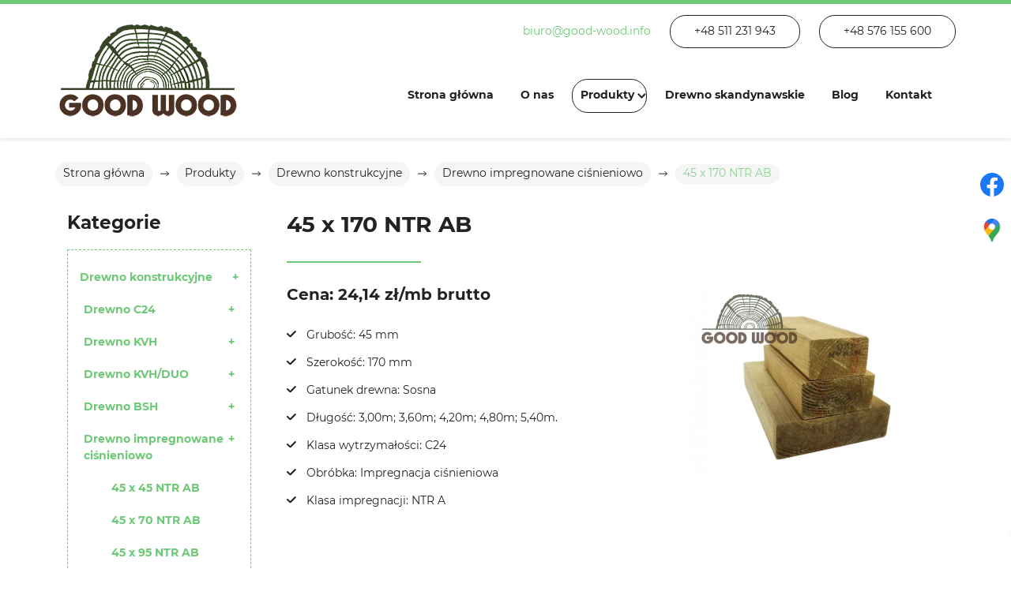

--- FILE ---
content_type: text/html; charset=utf-8
request_url: https://www.good-wood.info/produkty/drewno-konstrukcyjne/12-drewno-impregnowane-cisnieniowo/347-45-x-170-ntr-ab
body_size: 9575
content:
<!DOCTYPE html>
<html lang="pl-PL" itemscope itemtype="https://schema.org/WebPage">
<head>
<meta http-equiv="X-UA-Compatible" content="IE=edge">
<meta name="viewport" content="width=device-width, initial-scale=1">
<meta name="SKYPE_TOOLBAR" content="SKYPE_TOOLBAR_PARSER_COMPATIBLE">
<meta name="format-detection" content="telephone=no">
<meta charset="utf-8">
	<meta name="twitter:card" content="summary">
	<meta name="twitter:title" content="Hurtownia drewna skandynawskiego – Good Wood Jan Werner w Tychach">
	<meta name="twitter:description" content="Prowadzona przez nas hurtownia drewna skandynawskiego oferuje szeroki asortyment drewna budowlanego, spełniającego wszystkie normy i wymagania konstrukcyjne.">
	<meta name="twitter:image" content="https://www.good-wood.info/images/design/logo.webp">
	<meta property="og:title" content="Hurtownia drewna skandynawskiego – Good Wood Jan Werner w Tychach">
	<meta property="og:type" content="website">
	<meta property="og:image" content="https://www.good-wood.info/images/design/logo.webp">
	<meta property="og:url" content="https://www.good-wood.info/">
	<meta property="og:description" content="Prowadzona przez nas hurtownia drewna skandynawskiego oferuje szeroki asortyment drewna budowlanego, spełniającego wszystkie normy i wymagania konstrukcyjne.">
	<meta property="og:sitename" content="Good Wood">
	<title>Drewno impregnowane ciśnieniowo 45 x 170 NTR AB - Good Wood</title>
	<link href="/images/design/favicon.ico" rel="icon" type="image/vnd.microsoft.icon">
	
	
	<style>.block1187 .breadcrumbs .divider {margin-left:10px;margin-right:10px;}.block1187 .breadcrumbs .active {}.block305 .mod_djc2catitems {background-color:rgba(0, 0, 0, 0);}.block305 .mod_djc2catitems .mod_djc2catitems_list li > a {border-radius:0px !important;background-color:rgba(0, 0, 0, 0);}.block305 .mod_djc2catitems .mod_djc2catitems_list li.active > a,.block305 .mod_djc2catitems .mod_djc2catitems_list li.current > a {background-color:rgba(0, 0, 0, 0);}.block305 .mod_djc2catitems .mod_djc2catitems_list li:not(.active):hover > a,.block305 .mod_djc2catitems .mod_djc2catitems_list li:not(.active) > a:focus,.block305 .mod_djc2catitems .mod_djc2catitems_list li:not(.current):hover > a,.block305 .mod_djc2catitems .mod_djc2catitems_list li:not(.current) > a:focus {background-color:rgba(0, 0, 0, 0);}.block305 .navbar-toggle{}.block305 .navbar-toggle:hover,.block305 .navbar-toggle:focus{}.block305 .navbar-toggle .icon-bar{}.block305 ul.sidenav li a[data-toggle]{ width: auto !important;position: absolute;top: 0;right: 0;background: none !important; z-index: 999;border: none !important; }.block305 .mod_djc2catitems .mod_djc2catitems_list li > a.arrow[aria-expanded=false] {}.block305 .mod_djc2catitems .mod_djc2catitems_list li > a:hover + a.arrow[aria-expanded=false],.block305 .mod_djc2catitems .mod_djc2catitems_list li > a + a.arrow[aria-expanded=false]:hover {}.block305 .mod_djc2catitems .mod_djc2catitems_list li > a.arrow[aria-expanded=true] {}.block305 .mod_djc2catitems .mod_djc2catitems_list li > a:hover + a.arrow[aria-expanded=true],.block305 .mod_djc2catitems .mod_djc2catitems_list li > a + a.arrow[aria-expanded=true]:hover {}.block305 .mod_djc2catitems .mod_djc2catitems_list > li.deeper-products > ul {}.block305 .mod_djc2catitems .mod_djc2catitems_list > li.deeper-products > ul li > a {border-radius:0px !important;}.block305 .mod_djc2catitems .mod_djc2catitems_list > li.deeper-products > ul li.active > a,.block305 .mod_djc2catitems .mod_djc2catitems_list > li.deeper-products > ul li.current > a {}.block305 .mod_djc2catitems .mod_djc2catitems_list > li.deeper-products > ul li:not(.active):hover > a,.block305 .mod_djc2catitems .mod_djc2catitems_list > li.deeper-products > ul li:not(.active) > a:focus,.block305 .mod_djc2catitems .mod_djc2catitems_list > li.deeper-products > ul li:not(.current):hover > a,.block305 .mod_djc2catitems .mod_djc2catitems_list > li.deeper-products > ul li:not(.current) > a:focus {}
.block1187 .pathwayicon, .block1187 .breadcrumbs span:not(:first-of-type) { position: relative; }.block1187 .pathwayicon span { position: absolute; visibility: hidden; }
.block1187 .breadcrumbs .divider {margin-left:10px;margin-right:10px;}.block1187 .breadcrumbs .active {}
</style>

	
	
	
	
	
	
	
	
	
	
	
	
	
	
	
	
	
	
	
	
	
	<meta property="og:title" content="Drewno impregnowane ciśnieniowo 45 x 170 NTR AB - Good Wood">
	<meta property="og:description" content="Cena: 24,14 zł/mb brutto Grubość: 45 mm Szerokość: 170 mm Gatunek drewna: Sosna Długość: 3,00m; 3,60m; 4,20m; 4,80m; 5,40m. Klasa wytrzymałości: C24 Obróbka: Impregnacja ciśnieniowa Klasa impregnacji: NTR A">
	<meta property="og:url" content="https://www.good-wood.info/produkty/drewno-konstrukcyjne/12-drewno-impregnowane-cisnieniowo/347-45-x-170-ntr-ab">
	<meta property="og:image" content="https://www.good-wood.info/media/djcatalog2/images/item/3/45-x-170-ntr-a_f.webp">
	<meta property="og:image:width" content="915">
	<meta property="og:image:height" content="687">
	<meta property="twitter:card" content="summary">
	<meta property="twitter:title" content="Drewno impregnowane ciśnieniowo 45 x 170 NTR AB - Good Wood">
	<meta property="twitter:description" content="Cena: 24,14 zł/mb brutto Grubość: 45 mm Szerokość: 170 mm Gatunek drewna: Sosna Długość: 3,00m; 3,60m; 4,20m; 4,80m; 5,40m. Klasa wytrzymałości: C24 Obróbka: Impregnacja ciśnieniowa Klasa impregnacji: NTR A">
	<meta property="twitter:image:src" content="https://www.good-wood.info/media/djcatalog2/images/item/3/45-x-170-ntr-a_f.webp">
	<meta property="twitter:image:width" content="915">
	<meta property="twitter:image:height" content="687">
	<link rel="preload stylesheet" as="style" href="/cache/4f7f1e3ec5b6824fc66b4cedf64eff24.css" fetchpriority="high">
	<link rel="preload stylesheet" as="style" media="screen and (min-width: 768px)" href="/cache/desktop.css" fetchpriority="low">
	<link href="https://www.good-wood.info/produkty/drewno-konstrukcyjne/12-drewno-impregnowane-cisnieniowo/347-45-x-170-ntr-ab" rel="canonical">



</head>
      <body class="body-xl page light  lang-pl" data-itemid="860">

        <div id="wrapper">
            <div id="container">
                <header>
                                                    
			        <div class="block1179 mainmenu">

			
            <div class="col-xs-12">

								                <div class="inner row">
																										<div class="section1179 display-section" data-position="header-glowna-sekcja" data-sid="1179" data-parent="1">
<div class="clearfix"></div>
			        <div class="block186 header header-b-border" id="section-header">

			
            <div class="col-xs-12">

								                <div class="inner row text-right">
																								                    <div class="center" data-center="1">
												<div class="section186 section-header-f" data-position="header-f-sekcja" data-sid="186" data-parent="1">
<div class="clearfix"></div>
<div class="center">
			        <div class="block187 ">

			
            <div class="col-xs-12 col-lg-3 hidden-xs hidden-sm hidden-md">

								                <div class="inner text-left">
																										
<a href="https://www.good-wood.info/" class="logo">
    <img src="/images/design/logo.webp" alt="Good Wood logo">
</a>																		                    </div>
																				                    <div class="clearfix"></div>
                </div>
			                        </div>
			</div>
<div class="center">
			        <div class="block188 ">

			
            <div class="col-xs-12 col-lg-9">

								                <div class="inner text-right text-center-md text-center-sm text-center-xs">
																										
	<div class="row flex-center"><div class="col-md-12">
<p><joomla-hidden-mail is-link="1" is-email="1" first="Yml1cm8=" last="Z29vZC13b29kLmluZm8=" text="Yml1cm9AZ29vZC13b29kLmluZm8=" base="">Ten adres pocztowy jest chroniony przed spamowaniem. Aby go zobaczyć, konieczne jest włączenie w przeglądarce obsługi JavaScript.</joomla-hidden-mail></p>
<p><a class="btn btn-default" href="tel:+48511231943">+48 511 231 943</a></p>
<p><a class="btn btn-default" href="tel:+48576155600">+48 576 155 600</a></p>
</div></div>
																		                    </div>
																				                    <div class="clearfix"></div>
                </div>
			                        </div>
			</div>
<div class="center">
			        <div class="block189 menu-header-1 mainmenu align-right align-center-xs align-center-sm align-center-md align-right-lg align-right-xl">

			
            <div class="col-xs-12 col-sm-12 col-md-12 col-lg-9">

								                <div class="inner">
																										    <nav class="navbar navbar-default navbar-custom">
        <div class="navbar-header">
            <div class="visible-md visible-sm visible-xs">
<a href="https://www.good-wood.info/" class="logo">
    <img src="/images/design/logo.webp" alt="Good Wood logo">
</a>
</div>            <button type="button" class="navbar-toggle collapsed" id="navbar-toggle-189">
                <span class="icon-bar"></span>
                <span class="icon-bar"></span>
                <span class="icon-bar"></span>
            </button>
        </div>
        <div class="navbar-collapse collapse" id="navbar-collapse-189">
            <ul class="nav navbar-nav menu">
<li class="item-101">
<a href="/">Strona główna</a>
</li>
<li class="item-565">
<a href="/o-nas">O nas</a>
</li>
<li class="item-859 active dropdown parent">
<a href="/produkty">Produkty</a>
            <a class="dropdown-toggle" href="#" data-toggle="dropdown" role="button" aria-haspopup="true" aria-expanded="false"> <span class="caret"></span></a><ul class="dropdown-menu">
<li class="item-860 current active">
<a href="/produkty/drewno-konstrukcyjne">Drewno konstrukcyjne</a>
</li>
<li class="item-861">
<a href="/produkty/deski-tarasowe">Deski tarasowe</a>
</li>
<li class="item-864">
<a href="/produkty/deski-elewacyjne">Deski elewacyjne</a>
</li>
<li class="item-865">
<a href="/produkty/podbitkaboazeria">Podbitka/boazeria</a>
</li>
<li class="item-862">
<a href="/produkty/deski-podlogowe">Deski podłogowe</a>
</li>
<li class="item-1135">
<a href="/produkty/deski-strugane">Deski strugane</a>
</li>
<li class="item-866">
<a href="/produkty/legary">Legary</a>
</li>
</ul>
</li>
<li class="item-1136">
<a href="/drewno-skandynawskie">Drewno skandynawskie</a>
</li>
<li class="item-1138">
<a href="/blog">Blog</a>
</li>
<li class="item-567">
<a href="/kontakt">Kontakt</a>
</li>
</ul>
</div>
</nav>
																		                    </div>
																				                    <div class="clearfix"></div>
                </div>
			                        </div>
			</div>
<div class="clearfix"></div>
</div>						<div class="clearfix"></div>
</div>												                    </div>
																				                    <div class="clearfix"></div>
                </div>
			                        </div>
			<div class="clearfix"></div>
</div>																		                    </div>
																				                    <div class="clearfix"></div>
                </div>
			                        </div>
			
                <div class="clearfix"></div>                </header>
                <div id="main"> 
                    <div>                    <div id="system-message-container">
	</div>


                                        
			        <div class="block1180 ">

			
            <div class="col-xs-12">

								                <div class="inner row">
																										<div class="section1180 display-section" data-position="breadcrumbs-glowna-sekcja" data-sid="1180" data-parent="1">
<div class="clearfix"></div>
			        <div class="block1186 " id="section-breadcrumbs">

			
            <div class="col-xs-12">

								                <div class="inner row">
																								                    <div class="center" data-center="1">
												<div class="section1186 section-breadcrumbs-a" data-position="breadcrumbs-a-sekcja" data-sid="1186" data-parent="1">
<div class="clearfix"></div>
<div class="center">
			        <div class="block1187 ">

			
            <div class="col-xs-12">

								                <div class="inner">
																										
<div class="breadcrumbs " itemscope itemtype="https://schema.org/BreadcrumbList">
    
    <span itemprop="itemListElement" itemscope itemtype="https://schema.org/ListItem"><a itemprop="item" href="/" class="pathwayicon">Strona główna<span itemprop="name">Strona główna</span></a><meta itemprop="position" content="1"></span><span class="divider"><img src="https://www.good-wood.info/images/design/icon-breadcrumbs.webp" alt="separator"></span><span itemprop="itemListElement" itemscope itemtype="https://schema.org/ListItem"><a itemprop="item" href="/produkty" class="pathway"><span itemprop="name">Produkty</span></a><meta itemprop="position" content="2"></span><span class="divider"><img src="https://www.good-wood.info/images/design/icon-breadcrumbs.webp" alt="separator"></span><span itemprop="itemListElement" itemscope itemtype="https://schema.org/ListItem"><a itemprop="item" href="/produkty/drewno-konstrukcyjne" class="pathway"><span itemprop="name">Drewno konstrukcyjne</span></a><meta itemprop="position" content="3"></span><span class="divider"><img src="https://www.good-wood.info/images/design/icon-breadcrumbs.webp" alt="separator"></span><span itemprop="itemListElement" itemscope itemtype="https://schema.org/ListItem"><a itemprop="item" href="/produkty/drewno-konstrukcyjne/12-drewno-impregnowane-cisnieniowo" class="pathway"><span itemprop="name">Drewno impregnowane ciśnieniowo</span></a><meta itemprop="position" content="4"></span><span class="divider"><img src="https://www.good-wood.info/images/design/icon-breadcrumbs.webp" alt="separator"></span><span itemprop="itemListElement" itemscope itemtype="https://schema.org/ListItem"><span itemprop="name">45 x 170 NTR AB</span><meta itemprop="position" content="5"></span>
</div>
																		                    </div>
																				                    <div class="clearfix"></div>
                </div>
			                        </div>
			</div>
<div class="clearfix"></div>
</div>						<div class="clearfix"></div>
</div>												                    </div>
																				                    <div class="clearfix"></div>
                </div>
			                        </div>
			<div class="clearfix"></div>
</div>																		                    </div>
																				                    <div class="clearfix"></div>
                </div>
			                        </div>
			
<div class="center" data-center="1">                      <div class="left col-xs-12 col-md-3">
                                            
			        <div class="block305 ">

			
            <div class="col-xs-12">

				<p>Kategorie</p>				                <div class="inner">
																										<div class="mod_djc2catitems">
<ul class="nav menu mod_djc2catitems_list sidenav showarrow">
<li class="col-xs-12 djc_catid-2 level0 current active parent parent-expanded deeper-products">
<a href="/produkty/drewno-konstrukcyjne">Drewno konstrukcyjne</a><ul class="menu nav nav-child">
<li class="col-xs-12 djc_catid-11 level1 parent-products deeper-products">
<a href="/produkty/drewno-konstrukcyjne/11-drewno-c24">Drewno C24</a><ul class="menu nav nav-child">
<li class="product"><a href="/produkty/drewno-konstrukcyjne/11-drewno-c24/382-45-x-45-c14">45 x 45 C14 </a></li>
<li class="product"><a href="/produkty/drewno-konstrukcyjne/11-drewno-c24/383-45-x-70-c14">45 x 70 C14 </a></li>
<li class="product"><a href="/produkty/drewno-konstrukcyjne/11-drewno-c24/7-45-x-95-c24">45 x 95 C24</a></li>
<li class="product"><a href="/produkty/drewno-konstrukcyjne/11-drewno-c24/10-45-x-120-c24">45 x 120 C24</a></li>
<li class="product"><a href="/produkty/drewno-konstrukcyjne/11-drewno-c24/11-45-x-145-c24">45 x 145 C24</a></li>
<li class="product"><a href="/produkty/drewno-konstrukcyjne/11-drewno-c24/12-45-x-170-c24">45 x 170 C24</a></li>
<li class="product"><a href="/produkty/drewno-konstrukcyjne/11-drewno-c24/13-45-x-195-c24">45 x 195 C24</a></li>
<li class="product"><a href="/produkty/drewno-konstrukcyjne/11-drewno-c24/14-45-x-220-c24">45 x 220 C24</a></li>
<li class="product"><a href="/produkty/drewno-konstrukcyjne/11-drewno-c24/385-45-x-245-c24">45 x 245 C24</a></li>
</ul>
</li>
<li class="col-xs-12 djc_catid-13 level1 parent-products deeper-products">
<a href="/produkty/drewno-konstrukcyjne/13-drewno-kvh">Drewno KVH</a><ul class="menu nav nav-child">
<li class="product"><a href="/produkty/drewno-konstrukcyjne/13-drewno-kvh/22-60-x-80-kvh-c24-nsi">60 x 80 KVH C24 Nsi</a></li>
<li class="product"><a href="/produkty/drewno-konstrukcyjne/13-drewno-kvh/23-60-x-100-kvh-c24-nsi">60 x 100 KVH C24 Nsi</a></li>
<li class="product"><a href="/produkty/drewno-konstrukcyjne/13-drewno-kvh/24-60-x-120-kvh-c24-nsi">60 x 120 KVH C24 Nsi</a></li>
<li class="product"><a href="/produkty/drewno-konstrukcyjne/13-drewno-kvh/25-60-x-140-kvh-c24-nsi">60 x 140 KVH C24 Nsi</a></li>
<li class="product"><a href="/produkty/drewno-konstrukcyjne/13-drewno-kvh/26-60-x-160-kvh-c24-nsi">60 x 160 KVH C24 Nsi</a></li>
<li class="product"><a href="/produkty/drewno-konstrukcyjne/13-drewno-kvh/27-60-x-180-kvh-c24-nsi">60 x 180 KVH C24 Nsi</a></li>
<li class="product"><a href="/produkty/drewno-konstrukcyjne/13-drewno-kvh/28-60-x-200-kvh-c24-nsi">60 x 200 KVH C24 Nsi</a></li>
<li class="product"><a href="/produkty/drewno-konstrukcyjne/13-drewno-kvh/29-60-x-220-kvh-c24-nsi">60 x 220 KVH C24 Nsi</a></li>
<li class="product"><a href="/produkty/drewno-konstrukcyjne/13-drewno-kvh/30-60-x-240-kvh-c24-nsi">60 x 240 KVH C24 Nsi</a></li>
<li class="product"><a href="/produkty/drewno-konstrukcyjne/13-drewno-kvh/31-60-x-260-kvh-c24-nsi">60 x 260 KVH C24 Nsi</a></li>
<li class="product"><a href="/produkty/drewno-konstrukcyjne/13-drewno-kvh/32-60-x-280-kvh-c24-nsi">60 x 280 KVH C24 Nsi</a></li>
<li class="product"><a href="/produkty/drewno-konstrukcyjne/13-drewno-kvh/34-80-x-80-kvh-c24-nsi">80 x 80 KVH C24 Nsi</a></li>
<li class="product"><a href="/produkty/drewno-konstrukcyjne/13-drewno-kvh/35-80-x-100-kvh-c24-nsi">80 x 100 KVH C24 Nsi</a></li>
<li class="product"><a href="/produkty/drewno-konstrukcyjne/13-drewno-kvh/36-80-x-120-kvh-c24-nsi">80 x 120 KVH C24 Nsi</a></li>
<li class="product"><a href="/produkty/drewno-konstrukcyjne/13-drewno-kvh/37-80-x-140-kvh-c24-nsi">80 x 140 KVH C24 Nsi</a></li>
<li class="product"><a href="/produkty/drewno-konstrukcyjne/13-drewno-kvh/38-80-x-160-kvh-c24-nsi">80 x 160 KVH C24 Nsi</a></li>
<li class="product"><a href="/produkty/drewno-konstrukcyjne/13-drewno-kvh/39-80-x-180-kvh-c24-nsi">80 x 180 KVH C24 Nsi</a></li>
<li class="product"><a href="/produkty/drewno-konstrukcyjne/13-drewno-kvh/40-80-x-200-kvh-c24-nsi">80 x 200 KVH C24 Nsi</a></li>
<li class="product"><a href="/produkty/drewno-konstrukcyjne/13-drewno-kvh/41-80-x-220-kvh-c24-nsi">80 x 220 KVH C24 Nsi</a></li>
<li class="product"><a href="/produkty/drewno-konstrukcyjne/13-drewno-kvh/42-80-x-240-kvh-c24-nsi">80 x 240 KVH C24 Nsi</a></li>
<li class="product"><a href="/produkty/drewno-konstrukcyjne/13-drewno-kvh/43-80-x-260-kvh-c24-nsi">80 x 260 KVH C24 Nsi</a></li>
<li class="product"><a href="/produkty/drewno-konstrukcyjne/13-drewno-kvh/44-80-x-280-kvh-c24-nsi">80 x 280 KVH C24 Nsi</a></li>
<li class="product"><a href="/produkty/drewno-konstrukcyjne/13-drewno-kvh/46-100-x-100-kvh-c24-nsi">100 x 100 KVH C24 Nsi</a></li>
<li class="product"><a href="/produkty/drewno-konstrukcyjne/13-drewno-kvh/47-100-x-120-kvh-c24-nsi">100 x 120 KVH C24 Nsi</a></li>
<li class="product"><a href="/produkty/drewno-konstrukcyjne/13-drewno-kvh/48-100-x-140-kvh-c24-nsi">100 x 140 KVH C24 Nsi</a></li>
<li class="product"><a href="/produkty/drewno-konstrukcyjne/13-drewno-kvh/49-100-x-160-kvh-c24-nsi">100 x 160 KVH C24 Nsi</a></li>
<li class="product"><a href="/produkty/drewno-konstrukcyjne/13-drewno-kvh/50-100-x-180-kvh-c24-nsi">100 x 180 KVH C24 Nsi</a></li>
<li class="product"><a href="/produkty/drewno-konstrukcyjne/13-drewno-kvh/51-100-x-200-kvh-c24-nsi">100 x 200 KVH C24 Nsi</a></li>
<li class="product"><a href="/produkty/drewno-konstrukcyjne/13-drewno-kvh/52-100-x-220-kvh-c24-nsi">100 x 220 KVH C24 Nsi</a></li>
<li class="product"><a href="/produkty/drewno-konstrukcyjne/13-drewno-kvh/53-100-x-240-kvh-c24-nsi">100 x 240 KVH C24 Nsi</a></li>
<li class="product"><a href="/produkty/drewno-konstrukcyjne/13-drewno-kvh/54-100-x-260-kvh-c24-nsi">100 x 260 KVH C24 Nsi</a></li>
<li class="product"><a href="/produkty/drewno-konstrukcyjne/13-drewno-kvh/55-100-x-280-kvh-c24-nsi">100 x 280 KVH C24 Nsi</a></li>
<li class="product"><a href="/produkty/drewno-konstrukcyjne/13-drewno-kvh/57-120-x-120-kvh-c24-nsi">120 x 120 KVH C24 Nsi</a></li>
<li class="product"><a href="/produkty/drewno-konstrukcyjne/13-drewno-kvh/58-120-x-140-kvh-c24-nsi">120 x 140 KVH C24 Nsi</a></li>
<li class="product"><a href="/produkty/drewno-konstrukcyjne/13-drewno-kvh/59-120-x-160-kvh-c24-nsi">120 x 160 KVH C24 Nsi</a></li>
<li class="product"><a href="/produkty/drewno-konstrukcyjne/13-drewno-kvh/60-120-x-180-kvh-c24-nsi">120 x 180 KVH C24 Nsi</a></li>
<li class="product"><a href="/produkty/drewno-konstrukcyjne/13-drewno-kvh/61-120-x-200-kvh-c24-nsi">120 x 200 KVH C24 Nsi</a></li>
<li class="product"><a href="/produkty/drewno-konstrukcyjne/13-drewno-kvh/62-120-x-220-kvh-c24-nsi">120 x 220 KVH C24 Nsi</a></li>
<li class="product"><a href="/produkty/drewno-konstrukcyjne/13-drewno-kvh/63-120-x-240-kvh-c24-nsi">120 x 240 KVH C24 Nsi</a></li>
<li class="product"><a href="/produkty/drewno-konstrukcyjne/13-drewno-kvh/64-120-x-260-kvh-c24-nsi">120 x 260 KVH C24 Nsi</a></li>
<li class="product"><a href="/produkty/drewno-konstrukcyjne/13-drewno-kvh/65-120-x-280-kvh-c24-nsi">120 x 280 KVH C24 Nsi</a></li>
<li class="product"><a href="/produkty/drewno-konstrukcyjne/13-drewno-kvh/66-140-x-140-kvh-c24-nsi">140 x 140 KVH C24 Nsi</a></li>
<li class="product"><a href="/produkty/drewno-konstrukcyjne/13-drewno-kvh/67-140-x-160-kvh-c24-nsi">140 x 160 KVH C24 Nsi</a></li>
<li class="product"><a href="/produkty/drewno-konstrukcyjne/13-drewno-kvh/68-140-x-180-kvh-c24-nsi">140 x 180 KVH C24 Nsi</a></li>
<li class="product"><a href="/produkty/drewno-konstrukcyjne/13-drewno-kvh/69-140-x-200-kvh-c24-nsi">140 x 200 KVH C24 Nsi</a></li>
<li class="product"><a href="/produkty/drewno-konstrukcyjne/13-drewno-kvh/70-140-x-220-kvh-c24-nsi">140 x 220 KVH C24 Nsi</a></li>
<li class="product"><a href="/produkty/drewno-konstrukcyjne/13-drewno-kvh/71-140-x-240-kvh-c24-nsi">140 x 240 KVH C24 Nsi</a></li>
<li class="product"><a href="/produkty/drewno-konstrukcyjne/13-drewno-kvh/73-160-x-160-kvh-c24-nsi">160 x 160 KVH C24 Nsi</a></li>
<li class="product"><a href="/produkty/drewno-konstrukcyjne/13-drewno-kvh/74-160-x-200-kvh-c24-nsi">160 x 200 KVH C24 Nsi</a></li>
<li class="product"><a href="/produkty/drewno-konstrukcyjne/13-drewno-kvh/75-160-x-280-kvh-c24-nsi">160 x 280 KVH C24 Nsi</a></li>
<li class="product"><a href="/produkty/drewno-konstrukcyjne/13-drewno-kvh/76-160-x-240-kvh-c24-nsi">160 x 240 KVH C24 Nsi</a></li>
</ul>
</li>
<li class="col-xs-12 djc_catid-14 level1 parent-products deeper-products">
<a href="/produkty/drewno-konstrukcyjne/14-drewno-kvhduo">Drewno KVH/DUO</a><ul class="menu nav nav-child">
<li class="product"><a href="/produkty/drewno-konstrukcyjne/14-drewno-kvhduo/77-60-x-120-kvh-duo-gl-24h-nsi">60 x 120 KVH DUO GL 24h Nsi</a></li>
<li class="product"><a href="/produkty/drewno-konstrukcyjne/14-drewno-kvhduo/78-60-x-140-kvh-duo-gl-24h-nsi">60 x 140 KVH DUO GL 24h Nsi</a></li>
<li class="product"><a href="/produkty/drewno-konstrukcyjne/14-drewno-kvhduo/79-60-x-160-kvh-duo-gl-24h-nsi">60 x 160 KVH DUO GL 24h Nsi</a></li>
<li class="product"><a href="/produkty/drewno-konstrukcyjne/14-drewno-kvhduo/80-60-x-180-kvh-duo-gl-24h-nsi">60 x 180 KVH DUO GL 24h Nsi</a></li>
<li class="product"><a href="/produkty/drewno-konstrukcyjne/14-drewno-kvhduo/81-60-x-200-kvh-duo-gl-24h-nsi">60 x 200 KVH DUO GL 24h Nsi</a></li>
<li class="product"><a href="/produkty/drewno-konstrukcyjne/14-drewno-kvhduo/82-60-x-220-kvh-duo-gl-24h-nsi">60 x 220 KVH DUO GL 24h Nsi</a></li>
<li class="product"><a href="/produkty/drewno-konstrukcyjne/14-drewno-kvhduo/83-60-x-240-kvh-duo-gl-24h-nsi">60 x 240 KVH DUO GL 24h Nsi</a></li>
<li class="product"><a href="/produkty/drewno-konstrukcyjne/14-drewno-kvhduo/84-80-x-120-kvh-duo-gl-24h-nsi">80 x 120 KVH DUO GL 24h Nsi</a></li>
<li class="product"><a href="/produkty/drewno-konstrukcyjne/14-drewno-kvhduo/85-80-x-140-kvh-duo-gl-24h-nsi">80 x 140 KVH DUO GL 24h Nsi</a></li>
<li class="product"><a href="/produkty/drewno-konstrukcyjne/14-drewno-kvhduo/86-80-x-160-kvh-duo-gl-24h-nsi">80 x 160 KVH DUO GL 24h Nsi</a></li>
<li class="product"><a href="/produkty/drewno-konstrukcyjne/14-drewno-kvhduo/87-80-x-180-kvh-duo-gl-24h-nsi">80 x 180 KVH DUO GL 24h Nsi</a></li>
<li class="product"><a href="/produkty/drewno-konstrukcyjne/14-drewno-kvhduo/88-80-x-200-kvh-duo-gl-24h-nsi">80 x 200 KVH DUO GL 24h Nsi</a></li>
<li class="product"><a href="/produkty/drewno-konstrukcyjne/14-drewno-kvhduo/89-80-x-220-kvh-duo-gl-24h-nsi">80 x 220 KVH DUO GL 24h Nsi</a></li>
<li class="product"><a href="/produkty/drewno-konstrukcyjne/14-drewno-kvhduo/90-80-x-240-kvh-duo-gl-24h-nsi">80 x 240 KVH DUO GL 24h Nsi</a></li>
<li class="product"><a href="/produkty/drewno-konstrukcyjne/14-drewno-kvhduo/91-100-x-160-kvh-duo-c24-nsi">100 x 160 KVH DUO C24 Nsi</a></li>
<li class="product"><a href="/produkty/drewno-konstrukcyjne/14-drewno-kvhduo/93-100-x-240-kvh-duo-c24-nsi">100 x 240 KVH DUO C24 Nsi</a></li>
<li class="product"><a href="/produkty/drewno-konstrukcyjne/14-drewno-kvhduo/95-120-x-140-kvh-duo-c24-nsi">120 x 140 KVH DUO C24 Nsi</a></li>
<li class="product"><a href="/produkty/drewno-konstrukcyjne/14-drewno-kvhduo/96-120-x-160-kvh-duo-c24-nsi">120 x 160 KVH DUO C24 Nsi</a></li>
<li class="product"><a href="/produkty/drewno-konstrukcyjne/14-drewno-kvhduo/97-120-x-180-kvh-duo-c24-nsi">120 x 180 KVH DUO C24 Nsi</a></li>
<li class="product"><a href="/produkty/drewno-konstrukcyjne/14-drewno-kvhduo/98-120-x-200-kvh-duo-c24-nsi">120 x 200 KVH DUO C24 Nsi</a></li>
<li class="product"><a href="/produkty/drewno-konstrukcyjne/14-drewno-kvhduo/99-120-x-220-kvh-duo-c24-nsi">120 x 220 KVH DUO C24 Nsi</a></li>
<li class="product"><a href="/produkty/drewno-konstrukcyjne/14-drewno-kvhduo/100-120-x-240-kvh-duo-c24-nsi">120 x 240 KVH DUO C24 Nsi</a></li>
<li class="product"><a href="/produkty/drewno-konstrukcyjne/14-drewno-kvhduo/101-120-x-260-kvh-duo-c24-nsi">120 x 260 KVH DUO C24 Nsi</a></li>
<li class="product"><a href="/produkty/drewno-konstrukcyjne/14-drewno-kvhduo/102-120-x-280-kvh-duo-c24-nsi">120 x 280 KVH DUO C24 Nsi</a></li>
<li class="product"><a href="/produkty/drewno-konstrukcyjne/14-drewno-kvhduo/103-140-x-200-kvh-duo-c24-nsi">140 x 200 KVH DUO C24 Nsi</a></li>
<li class="product"><a href="/produkty/drewno-konstrukcyjne/14-drewno-kvhduo/104-140-x-240-kvh-duo-c24-nsi">140 x 240 KVH DUO C24 Nsi</a></li>
<li class="product"><a href="/produkty/drewno-konstrukcyjne/14-drewno-kvhduo/106-160-x-180-kvh-duo-c24-nsi">160 x 180 KVH DUO C24 Nsi</a></li>
<li class="product"><a href="/produkty/drewno-konstrukcyjne/14-drewno-kvhduo/107-160-x-200-kvh-duo-c24-nsi">160 x 200 KVH DUO C24 Nsi</a></li>
<li class="product"><a href="/produkty/drewno-konstrukcyjne/14-drewno-kvhduo/108-160-x-220-kvh-duo-c24-nsi">160 x 220 KVH DUO C24 Nsi</a></li>
<li class="product"><a href="/produkty/drewno-konstrukcyjne/14-drewno-kvhduo/109-160-x-240-kvh-duo-c24-nsi">160 x 240 KVH DUO C24 Nsi</a></li>
<li class="product"><a href="/produkty/drewno-konstrukcyjne/14-drewno-kvhduo/110-160-x-260-kvh-duo-c24-nsi">160 x 260 KVH DUO C24 Nsi</a></li>
<li class="product"><a href="/produkty/drewno-konstrukcyjne/14-drewno-kvhduo/111-160-x-280-kvh-duo-c24-nsi">160 x 280 KVH DUO C24 Nsi</a></li>
<li class="product"><a href="/produkty/drewno-konstrukcyjne/14-drewno-kvhduo/112-200-x-200-kvh-duo-c24-nsi">200 x 200 KVH DUO C24 Nsi</a></li>
<li class="product"><a href="/produkty/drewno-konstrukcyjne/14-drewno-kvhduo/113-200-x-220-kvh-duo-c24-nsi">200 x 220 KVH DUO C24 Nsi</a></li>
<li class="product"><a href="/produkty/drewno-konstrukcyjne/14-drewno-kvhduo/114-200-x-240-kvh-duo-c24-nsi">200 x 240 KVH DUO C24 Nsi</a></li>
<li class="product"><a href="/produkty/drewno-konstrukcyjne/14-drewno-kvhduo/115-200-x-260-kvh-duo-c24-nsi">200 x 260 KVH DUO C24 Nsi</a></li>
<li class="product"><a href="/produkty/drewno-konstrukcyjne/14-drewno-kvhduo/116-200-x-280-kvh-duo-c24-nsi">200 x 280 KVH DUO C24 Nsi</a></li>
<li class="product"><a href="/produkty/drewno-konstrukcyjne/14-drewno-kvhduo/117-240-x-200-kvh-duo-c24-nsi">240 x 200 KVH DUO C24 Nsi</a></li>
<li class="product"><a href="/produkty/drewno-konstrukcyjne/14-drewno-kvhduo/118-240-x-220-kvh-duo-c24-nsi">240 x 220 KVH DUO C24 Nsi</a></li>
<li class="product"><a href="/produkty/drewno-konstrukcyjne/14-drewno-kvhduo/119-240-x-240-kvh-duo-c24-nsi">240 x 240 KVH DUO C24 Nsi</a></li>
<li class="product"><a href="/produkty/drewno-konstrukcyjne/14-drewno-kvhduo/120-240-x-260-kvh-duo-c24-nsi">240 x 260 KVH DUO C24 Nsi</a></li>
<li class="product"><a href="/produkty/drewno-konstrukcyjne/14-drewno-kvhduo/121-240-x-280-kvh-duo-c24-nsi">240 x 280 KVH DUO C24 Nsi</a></li>
</ul>
</li>
<li class="col-xs-12 djc_catid-15 level1 parent-products deeper-products">
<a href="/produkty/drewno-konstrukcyjne/15-drewno-bsh">Drewno BSH</a><ul class="menu nav nav-child">
<li class="product"><a href="/produkty/drewno-konstrukcyjne/15-drewno-bsh/122-60-x-160-bsh-gl-24h-si">60 x 160 BSH GL 24h Si</a></li>
<li class="product"><a href="/produkty/drewno-konstrukcyjne/15-drewno-bsh/123-60-x-200-bsh-gl-24h-si">60 x 200 BSH GL 24h Si</a></li>
<li class="product"><a href="/produkty/drewno-konstrukcyjne/15-drewno-bsh/124-60-x-240-bsh-gl-24h-si">60 x 240 BSH GL 24h Si</a></li>
<li class="product"><a href="/produkty/drewno-konstrukcyjne/15-drewno-bsh/125-60-x-280-bsh-gl-24h-si">60 x 280 BSH GL 24h Si</a></li>
<li class="product"><a href="/produkty/drewno-konstrukcyjne/15-drewno-bsh/126-60-x-320-bsh-gl-24h-si">60 x 320 BSH GL 24h Si</a></li>
<li class="product"><a href="/produkty/drewno-konstrukcyjne/15-drewno-bsh/127-60-x-360-bsh-gl-24h-si">60 x 360 BSH GL 24h Si</a></li>
<li class="product"><a href="/produkty/drewno-konstrukcyjne/15-drewno-bsh/128-60-x-400-bsh-gl-24h-si">60 x 400 BSH GL 24h Si</a></li>
<li class="product"><a href="/produkty/drewno-konstrukcyjne/15-drewno-bsh/129-80-x-80-bsh-gl-24h-si">80 x 80 BSH GL 24h Si</a></li>
<li class="product"><a href="/produkty/drewno-konstrukcyjne/15-drewno-bsh/130-80-x-120-bsh-gl-24h-si">80 x 120 BSH GL 24h Si</a></li>
<li class="product"><a href="/produkty/drewno-konstrukcyjne/15-drewno-bsh/131-80-x-160-bsh-gl-24h-si">80 x 160 BSH GL 24h Si</a></li>
<li class="product"><a href="/produkty/drewno-konstrukcyjne/15-drewno-bsh/132-80-x-200-bsh-gl-24h-si">80 x 200 BSH GL 24h Si</a></li>
<li class="product"><a href="/produkty/drewno-konstrukcyjne/15-drewno-bsh/133-80-x-240-bsh-gl-24h-si">80 x 240 BSH GL 24h Si</a></li>
<li class="product"><a href="/produkty/drewno-konstrukcyjne/15-drewno-bsh/134-80-x-280-bsh-gl-24h-si">80 x 280 BSH GL 24h Si</a></li>
<li class="product"><a href="/produkty/drewno-konstrukcyjne/15-drewno-bsh/135-80-x-320-bsh-gl-24h-si">80 x 320 BSH GL 24h Si</a></li>
<li class="product"><a href="/produkty/drewno-konstrukcyjne/15-drewno-bsh/136-80-x-360-bsh-gl-24h-si">80 x 360 BSH GL 24h Si</a></li>
<li class="product"><a href="/produkty/drewno-konstrukcyjne/15-drewno-bsh/137-80-x-400-bsh-gl-24h-si">80 x 400 BSH GL 24h Si</a></li>
<li class="product"><a href="/produkty/drewno-konstrukcyjne/15-drewno-bsh/231-160-x-200-bsh-gl-24h-si">160 x 200 BSH GL 24h Si</a></li>
<li class="product"><a href="/produkty/drewno-konstrukcyjne/15-drewno-bsh/232-160-x-240-bsh-gl-24h-si">160 x 240 BSH GL 24h Si</a></li>
<li class="product"><a href="/produkty/drewno-konstrukcyjne/15-drewno-bsh/233-160-x-280-bsh-gl-24h-si">160 x 280 BSH GL 24h Si</a></li>
<li class="product"><a href="/produkty/drewno-konstrukcyjne/15-drewno-bsh/234-160-x-320-bsh-gl-24h-si">160 x 320 BSH GL 24h Si</a></li>
<li class="product"><a href="/produkty/drewno-konstrukcyjne/15-drewno-bsh/235-160-x-360-bsh-gl-24h-si">160 x 360 BSH GL 24h Si</a></li>
<li class="product"><a href="/produkty/drewno-konstrukcyjne/15-drewno-bsh/236-160-x-400-bsh-gl-24h-si">160 x 400 BSH GL 24h Si</a></li>
<li class="product"><a href="/produkty/drewno-konstrukcyjne/15-drewno-bsh/237-160-x-440-bsh-gl-24h-si">160 x 440 BSH GL 24h Si</a></li>
<li class="product"><a href="/produkty/drewno-konstrukcyjne/15-drewno-bsh/238-160-x-480-bsh-gl-24h-si">160 x 480 BSH GL 24h Si</a></li>
<li class="product"><a href="/produkty/drewno-konstrukcyjne/15-drewno-bsh/239-160-x-520-bsh-gl-24h-si">160 x 520 BSH GL 24h Si</a></li>
<li class="product"><a href="/produkty/drewno-konstrukcyjne/15-drewno-bsh/240-160-x-560-bsh-gl-24h-si">160 x 560 BSH GL 24h Si</a></li>
<li class="product"><a href="/produkty/drewno-konstrukcyjne/15-drewno-bsh/241-160-x-600-bsh-gl-24h-si">160 x 600 BSH GL 24h Si</a></li>
<li class="product"><a href="/produkty/drewno-konstrukcyjne/15-drewno-bsh/242-160-x-640-bsh-gl-24h-si">160 x 640 BSH GL 24h Si</a></li>
<li class="product"><a href="/produkty/drewno-konstrukcyjne/15-drewno-bsh/243-160-x-680-bsh-gl-24h-si">160 x 680 BSH GL 24h Si</a></li>
<li class="product"><a href="/produkty/drewno-konstrukcyjne/15-drewno-bsh/244-160-x-720-bsh-gl-24h-si">160 x 720 BSH GL 24h Si</a></li>
<li class="product"><a href="/produkty/drewno-konstrukcyjne/15-drewno-bsh/245-160-x-760-bsh-gl-24h-si">160 x 760 BSH GL 24h Si</a></li>
<li class="product"><a href="/produkty/drewno-konstrukcyjne/15-drewno-bsh/246-160-x-800-bsh-gl-24h-si">160 x 800 BSH GL 24h Si</a></li>
<li class="product"><a href="/produkty/drewno-konstrukcyjne/15-drewno-bsh/247-160-x-840-bsh-gl-24h-si">160 x 840 BSH GL 24h Si</a></li>
<li class="product"><a href="/produkty/drewno-konstrukcyjne/15-drewno-bsh/248-160-x-880-bsh-gl-24h-si">160 x 880 BSH GL 24h Si</a></li>
<li class="product"><a href="/produkty/drewno-konstrukcyjne/15-drewno-bsh/249-160-x-920-bsh-gl-24h-si">160 x 920 BSH GL 24h Si</a></li>
<li class="product"><a href="/produkty/drewno-konstrukcyjne/15-drewno-bsh/250-160-x-960-bsh-gl-24h-si">160 x 960 BSH GL 24h Si</a></li>
<li class="product"><a href="/produkty/drewno-konstrukcyjne/15-drewno-bsh/259-180-x-200-bsh-gl-24h-si">180 x 200 BSH GL 24h Si</a></li>
<li class="product"><a href="/produkty/drewno-konstrukcyjne/15-drewno-bsh/260-180-x-240-bsh-gl-24h-si">180 x 240 BSH GL 24h Si</a></li>
<li class="product"><a href="/produkty/drewno-konstrukcyjne/15-drewno-bsh/261-180-x-280-bsh-gl-24h-si">180 x 280 BSH GL 24h Si</a></li>
<li class="product"><a href="/produkty/drewno-konstrukcyjne/15-drewno-bsh/262-180-x-320-bsh-gl-24h-si">180 x 320 BSH GL 24h Si</a></li>
<li class="product"><a href="/produkty/drewno-konstrukcyjne/15-drewno-bsh/263-180-x-360-bsh-gl-24h-si">180 x 360 BSH GL 24h Si</a></li>
<li class="product"><a href="/produkty/drewno-konstrukcyjne/15-drewno-bsh/264-180-x-400-bsh-gl-24h-si">180 x 400 BSH GL 24h Si</a></li>
<li class="product"><a href="/produkty/drewno-konstrukcyjne/15-drewno-bsh/265-180-x-440-bsh-gl-24h-si">180 x 440 BSH GL 24h Si</a></li>
<li class="product"><a href="/produkty/drewno-konstrukcyjne/15-drewno-bsh/266-180-x-480-bsh-gl-24h-si">180 x 480 BSH GL 24h Si</a></li>
<li class="product"><a href="/produkty/drewno-konstrukcyjne/15-drewno-bsh/267-180-x-520-bsh-gl-24h-si">180 x 520 BSH GL 24h Si</a></li>
<li class="product"><a href="/produkty/drewno-konstrukcyjne/15-drewno-bsh/268-180-x-560-bsh-gl-24h-si">180 x 560 BSH GL 24h Si</a></li>
<li class="product"><a href="/produkty/drewno-konstrukcyjne/15-drewno-bsh/269-180-x-600-bsh-gl-24h-si">180 x 600 BSH GL 24h Si</a></li>
<li class="product"><a href="/produkty/drewno-konstrukcyjne/15-drewno-bsh/270-180-x-640-bsh-gl-24h-si">180 x 640 BSH GL 24h Si</a></li>
<li class="product"><a href="/produkty/drewno-konstrukcyjne/15-drewno-bsh/271-180-x-680-bsh-gl-24h-si">180 x 680 BSH GL 24h Si</a></li>
<li class="product"><a href="/produkty/drewno-konstrukcyjne/15-drewno-bsh/272-180-x-720-bsh-gl-24h-si">180 x 720 BSH GL 24h Si</a></li>
<li class="product"><a href="/produkty/drewno-konstrukcyjne/15-drewno-bsh/273-180-x-760-bsh-gl-24h-si">180 x 760 BSH GL 24h Si</a></li>
<li class="product"><a href="/produkty/drewno-konstrukcyjne/15-drewno-bsh/274-180-x-800-bsh-gl-24h-si">180 x 800 BSH GL 24h Si</a></li>
<li class="product"><a href="/produkty/drewno-konstrukcyjne/15-drewno-bsh/275-180-x-840-bsh-gl-24h-si">180 x 840 BSH GL 24h Si</a></li>
<li class="product"><a href="/produkty/drewno-konstrukcyjne/15-drewno-bsh/276-180-x-880-bsh-gl-24h-si">180 x 880 BSH GL 24h Si</a></li>
<li class="product"><a href="/produkty/drewno-konstrukcyjne/15-drewno-bsh/277-180-x-920-bsh-gl-24h-si">180 x 920 BSH GL 24h Si</a></li>
<li class="product"><a href="/produkty/drewno-konstrukcyjne/15-drewno-bsh/278-180-x-960-bsh-gl-24h-si">180 x 960 BSH GL 24h Si</a></li>
<li class="product"><a href="/produkty/drewno-konstrukcyjne/15-drewno-bsh/279-180-x-1000-bsh-gl-24h-si">180 x 1000 BSH GL 24h Si</a></li>
<li class="product"><a href="/produkty/drewno-konstrukcyjne/15-drewno-bsh/280-180-x-1040-bsh-gl-24h-si">180 x 1040 BSH GL 24h Si</a></li>
<li class="product"><a href="/produkty/drewno-konstrukcyjne/15-drewno-bsh/281-180-x-1080-bsh-gl-24h-si">180 x 1080 BSH GL 24h Si</a></li>
<li class="product"><a href="/produkty/drewno-konstrukcyjne/15-drewno-bsh/282-180-x-1120-bsh-gl-24h-si">180 x 1120 BSH GL 24h Si</a></li>
<li class="product"><a href="/produkty/drewno-konstrukcyjne/15-drewno-bsh/283-180-x-1160-bsh-gl-24h-si">180 x 1160 BSH GL 24h Si</a></li>
<li class="product"><a href="/produkty/drewno-konstrukcyjne/15-drewno-bsh/284-180-x-1200-bsh-gl-24h-si">180 x 1200 BSH GL 24h Si</a></li>
<li class="product"><a href="/produkty/drewno-konstrukcyjne/15-drewno-bsh/285-180-x-1240-bsh-gl-24h-si">180 x 1240 BSH GL 24h Si</a></li>
<li class="product"><a href="/produkty/drewno-konstrukcyjne/15-drewno-bsh/286-180-x-1280-bsh-gl-24h-si">180 x 1280 BSH GL 24h Si</a></li>
<li class="product"><a href="/produkty/drewno-konstrukcyjne/15-drewno-bsh/287-200-x-200-bsh-gl-24h-si">200 x 200 BSH GL 24h Si</a></li>
<li class="product"><a href="/produkty/drewno-konstrukcyjne/15-drewno-bsh/288-200-x-240-bsh-gl-24h-si">200 x 240 BSH GL 24h Si</a></li>
<li class="product"><a href="/produkty/drewno-konstrukcyjne/15-drewno-bsh/289-200-x-280-bsh-gl-24h-si">200 x 280 BSH GL 24h Si</a></li>
<li class="product"><a href="/produkty/drewno-konstrukcyjne/15-drewno-bsh/290-200-x-320-bsh-gl-24h-si">200 x 320 BSH GL 24h Si</a></li>
<li class="product"><a href="/produkty/drewno-konstrukcyjne/15-drewno-bsh/291-200-x-360-bsh-gl-24h-si">200 x 360 BSH GL 24h Si</a></li>
<li class="product"><a href="/produkty/drewno-konstrukcyjne/15-drewno-bsh/292-200-x-400-bsh-gl-24h-si">200 x 400 BSH GL 24h Si</a></li>
<li class="product"><a href="/produkty/drewno-konstrukcyjne/15-drewno-bsh/293-200-x-440-bsh-gl-24h-si">200 x 440 BSH GL 24h Si</a></li>
<li class="product"><a href="/produkty/drewno-konstrukcyjne/15-drewno-bsh/294-200-x-480-bsh-gl-24h-si">200 x 480 BSH GL 24h Si</a></li>
<li class="product"><a href="/produkty/drewno-konstrukcyjne/15-drewno-bsh/295-200-x-520-bsh-gl-24h-si">200 x 520 BSH GL 24h Si</a></li>
<li class="product"><a href="/produkty/drewno-konstrukcyjne/15-drewno-bsh/296-200-x-560-bsh-gl-24h-si">200 x 560 BSH GL 24h Si</a></li>
<li class="product"><a href="/produkty/drewno-konstrukcyjne/15-drewno-bsh/297-200-x-600-bsh-gl-24h-si">200 x 600 BSH GL 24h Si</a></li>
<li class="product"><a href="/produkty/drewno-konstrukcyjne/15-drewno-bsh/298-200-x-640-bsh-gl-24h-si">200 x 640 BSH GL 24h Si</a></li>
<li class="product"><a href="/produkty/drewno-konstrukcyjne/15-drewno-bsh/299-200-x-680-bsh-gl-24h-si">200 x 680 BSH GL 24h Si</a></li>
<li class="product"><a href="/produkty/drewno-konstrukcyjne/15-drewno-bsh/300-200-x-720-bsh-gl-24h-si">200 x 720 BSH GL 24h Si</a></li>
<li class="product"><a href="/produkty/drewno-konstrukcyjne/15-drewno-bsh/301-200-x-760-bsh-gl-24h-si">200 x 760 BSH GL 24h Si</a></li>
<li class="product"><a href="/produkty/drewno-konstrukcyjne/15-drewno-bsh/302-200-x-800-bsh-gl-24h-si">200 x 800 BSH GL 24h Si</a></li>
<li class="product"><a href="/produkty/drewno-konstrukcyjne/15-drewno-bsh/303-200-x-840-bsh-gl-24h-si">200 x 840 BSH GL 24h Si</a></li>
<li class="product"><a href="/produkty/drewno-konstrukcyjne/15-drewno-bsh/304-200-x-880-bsh-gl-24h-si">200 x 880 BSH GL 24h Si</a></li>
<li class="product"><a href="/produkty/drewno-konstrukcyjne/15-drewno-bsh/305-200-x-920-bsh-gl-24h-si">200 x 920 BSH GL 24h Si</a></li>
<li class="product"><a href="/produkty/drewno-konstrukcyjne/15-drewno-bsh/306-200-x-960-bsh-gl-24h-si">200 x 960 BSH GL 24h Si</a></li>
<li class="product"><a href="/produkty/drewno-konstrukcyjne/15-drewno-bsh/307-200-x-1000-bsh-gl-24h-si">200 x 1000 BSH GL 24h Si</a></li>
<li class="product"><a href="/produkty/drewno-konstrukcyjne/15-drewno-bsh/308-200-x-1040-bsh-gl-24h-si">200 x 1040 BSH GL 24h Si</a></li>
<li class="product"><a href="/produkty/drewno-konstrukcyjne/15-drewno-bsh/309-200-x-1080-bsh-gl-24h-si">200 x 1080 BSH GL 24h Si</a></li>
<li class="product"><a href="/produkty/drewno-konstrukcyjne/15-drewno-bsh/310-200-x-1120-bsh-gl-24h-si">200 x 1120 BSH GL 24h Si</a></li>
<li class="product"><a href="/produkty/drewno-konstrukcyjne/15-drewno-bsh/311-200-x-1160-bsh-gl-24h-si">200 x 1160 BSH GL 24h Si</a></li>
<li class="product"><a href="/produkty/drewno-konstrukcyjne/15-drewno-bsh/312-200-x-1200-bsh-gl-24h-si">200 x 1200 BSH GL 24h Si</a></li>
<li class="product"><a href="/produkty/drewno-konstrukcyjne/15-drewno-bsh/313-200-x-1240-bsh-gl-24h-si">200 x 1240 BSH GL 24h Si</a></li>
<li class="product"><a href="/produkty/drewno-konstrukcyjne/15-drewno-bsh/314-200-x-1280-bsh-gl-24h-si">200 x 1280 BSH GL 24h Si</a></li>
<li class="product"><a href="/produkty/drewno-konstrukcyjne/15-drewno-bsh/315-240-x-240-bsh-gl-24h-si">240 x 240 BSH GL 24h Si</a></li>
<li class="product"><a href="/produkty/drewno-konstrukcyjne/15-drewno-bsh/316-240-x-280-bsh-gl-24h-si">240 x 280 BSH GL 24h Si</a></li>
<li class="product"><a href="/produkty/drewno-konstrukcyjne/15-drewno-bsh/317-240-x-320-bsh-gl-24h-si">240 x 320 BSH GL 24h Si</a></li>
<li class="product"><a href="/produkty/drewno-konstrukcyjne/15-drewno-bsh/318-240-x-360-bsh-gl-24h-si">240 x 360 BSH GL 24h Si</a></li>
<li class="product"><a href="/produkty/drewno-konstrukcyjne/15-drewno-bsh/319-240-x-400-bsh-gl-24h-si">240 x 400 BSH GL 24h Si</a></li>
<li class="product"><a href="/produkty/drewno-konstrukcyjne/15-drewno-bsh/320-240-x-440-bsh-gl-24h-si">240 x 440 BSH GL 24h Si</a></li>
<li class="product"><a href="/produkty/drewno-konstrukcyjne/15-drewno-bsh/321-240-x-480-bsh-gl-24h-si">240 x 480 BSH GL 24h Si</a></li>
<li class="product"><a href="/produkty/drewno-konstrukcyjne/15-drewno-bsh/322-240-x-520-bsh-gl-24h-si">240 x 520 BSH GL 24h Si</a></li>
<li class="product"><a href="/produkty/drewno-konstrukcyjne/15-drewno-bsh/323-240-x-560-bsh-gl-24h-si">240 x 560 BSH GL 24h Si</a></li>
<li class="product"><a href="/produkty/drewno-konstrukcyjne/15-drewno-bsh/324-240-x-600-bsh-gl-24h-si">240 x 600 BSH GL 24h Si</a></li>
<li class="product"><a href="/produkty/drewno-konstrukcyjne/15-drewno-bsh/325-240-x-640-bsh-gl-24h-si">240 x 640 BSH GL 24h Si</a></li>
<li class="product"><a href="/produkty/drewno-konstrukcyjne/15-drewno-bsh/326-240-x-680-bsh-gl-24h-si">240 x 680 BSH GL 24h Si</a></li>
<li class="product"><a href="/produkty/drewno-konstrukcyjne/15-drewno-bsh/327-240-x-720-bsh-gl-24h-si">240 x 720 BSH GL 24h Si</a></li>
<li class="product"><a href="/produkty/drewno-konstrukcyjne/15-drewno-bsh/328-240-x-760-bsh-gl-24h-si">240 x 760 BSH GL 24h Si</a></li>
<li class="product"><a href="/produkty/drewno-konstrukcyjne/15-drewno-bsh/329-240-x-800-bsh-gl-24h-si">240 x 800 BSH GL 24h Si</a></li>
<li class="product"><a href="/produkty/drewno-konstrukcyjne/15-drewno-bsh/330-240-x-840-bsh-gl-24h-si">240 x 840 BSH GL 24h Si</a></li>
<li class="product"><a href="/produkty/drewno-konstrukcyjne/15-drewno-bsh/331-240-x-880-bsh-gl-24h-si">240 x 880 BSH GL 24h Si</a></li>
<li class="product"><a href="/produkty/drewno-konstrukcyjne/15-drewno-bsh/332-240-x-920-bsh-gl-24h-si">240 x 920 BSH GL 24h Si</a></li>
<li class="product"><a href="/produkty/drewno-konstrukcyjne/15-drewno-bsh/333-240-x-960-bsh-gl-24h-si">240 x 960 BSH GL 24h Si</a></li>
<li class="product"><a href="/produkty/drewno-konstrukcyjne/15-drewno-bsh/334-240-x-1000-bsh-gl-24h-si">240 x 1000 BSH GL 24h Si</a></li>
<li class="product"><a href="/produkty/drewno-konstrukcyjne/15-drewno-bsh/335-240-x-1040-bsh-gl-24h-si">240 x 1040 BSH GL 24h Si</a></li>
<li class="product"><a href="/produkty/drewno-konstrukcyjne/15-drewno-bsh/336-240-x-1080-bsh-gl-24h-si">240 x 1080 BSH GL 24h Si</a></li>
<li class="product"><a href="/produkty/drewno-konstrukcyjne/15-drewno-bsh/337-240-x-1120-bsh-gl-24h-si">240 x 1120 BSH GL 24h Si</a></li>
<li class="product"><a href="/produkty/drewno-konstrukcyjne/15-drewno-bsh/338-240-x-1160-bsh-gl-24h-si">240 x 1160 BSH GL 24h Si</a></li>
<li class="product"><a href="/produkty/drewno-konstrukcyjne/15-drewno-bsh/339-240-x-1200-bsh-gl-24h-si">240 x 1200 BSH GL 24h Si</a></li>
<li class="product"><a href="/produkty/drewno-konstrukcyjne/15-drewno-bsh/340-240-x-1240-bsh-gl-24h-si">240 x 1240 BSH GL 24h Si</a></li>
<li class="product"><a href="/produkty/drewno-konstrukcyjne/15-drewno-bsh/341-240-x-1280-bsh-gl-24h-si">240 x 1280 BSH GL 24h Si</a></li>
</ul>
</li>
<li class="col-xs-12 djc_catid-12 level1 parent-products deeper-products">
<a href="/produkty/drewno-konstrukcyjne/12-drewno-impregnowane-cisnieniowo">Drewno impregnowane ciśnieniowo</a><ul class="menu nav nav-child">
<li class="product"><a href="/produkty/drewno-konstrukcyjne/12-drewno-impregnowane-cisnieniowo/342-45-x-45-ntr-ab">45 x 45 NTR AB</a></li>
<li class="product"><a href="/produkty/drewno-konstrukcyjne/12-drewno-impregnowane-cisnieniowo/343-45-x-70-ntr-ab">45 x 70 NTR AB</a></li>
<li class="product"><a href="/produkty/drewno-konstrukcyjne/12-drewno-impregnowane-cisnieniowo/344-45-x-95-ntr-ab">45 x 95 NTR AB</a></li>
<li class="product"><a href="/produkty/drewno-konstrukcyjne/12-drewno-impregnowane-cisnieniowo/345-45-x-120-ntr-ab">45 x 120 NTR AB</a></li>
<li class="product"><a href="/produkty/drewno-konstrukcyjne/12-drewno-impregnowane-cisnieniowo/346-45-x-145-ntr-ab">45 x 145 NTR AB</a></li>
<li class="product active"><a href="/produkty/drewno-konstrukcyjne/12-drewno-impregnowane-cisnieniowo/347-45-x-170-ntr-ab">45 x 170 NTR AB</a></li>
<li class="product"><a href="/produkty/drewno-konstrukcyjne/12-drewno-impregnowane-cisnieniowo/348-45-x-195-ntr-ab">45 x 195 NTR AB</a></li>
<li class="product"><a href="/produkty/drewno-konstrukcyjne/12-drewno-impregnowane-cisnieniowo/349-45-x-220-ntr-ab">45 x 220 NTR AB</a></li>
<li class="product"><a href="/produkty/drewno-konstrukcyjne/12-drewno-impregnowane-cisnieniowo/350-70-x-70-ntr-ab">70 x 70 NTR AB</a></li>
<li class="product"><a href="/produkty/drewno-konstrukcyjne/12-drewno-impregnowane-cisnieniowo/351-95-x-95-ntr-ab">95 x 95 NTR AB</a></li>
</ul>
</li>
</ul>
</li>
<li class="col-xs-12 djc_catid-4 level0 parent-products deeper-products">
<a href="/produkty/deski-tarasowe">Deski tarasowe</a><ul class="menu nav nav-child">
<li class="product"><a href="/produkty/deski-tarasowe/386-28x120-impregnowana-cisnieniowo-gladka">28x120 impregnowana ciśnieniowo gładka</a></li>
<li class="product"><a href="/produkty/deski-tarasowe/354-28x145-impregnowana-cisnieniowo-ryflowana">28x145 impregnowana ciśnieniowo ryflowana</a></li>
<li class="product"><a href="/produkty/deski-tarasowe/360-28x145-swierk-skandynawski-gladki">28x145 Świerk Skandynawski gładki</a></li>
<li class="product"><a href="/produkty/deski-tarasowe/361-28x145-swierk-skandynawski-ryflowany">28x145 Świerk Skandynawski ryflowany</a></li>
<li class="product"><a href="/produkty/deski-tarasowe/356-26x116-termo-sosna-gladka">26x116 termo sosna gładka</a></li>
<li class="product"><a href="/produkty/deski-tarasowe/357-26x116-termo-sosna-ryflowana">26x116 termo sosna ryflowana</a></li>
<li class="product"><a href="/produkty/deski-tarasowe/355-27x144-sosna-polnocna">27X144 Sosna Północna</a></li>
</ul>
</li>
<li class="col-xs-12 djc_catid-7 level0 parent-products deeper-products">
<a href="/produkty/deski-elewacyjne">Deski elewacyjne</a><ul class="menu nav nav-child">
<li class="product"><a href="/produkty/deski-elewacyjne/362-19x146-faza">19X146 FAZA</a></li>
<li class="product"><a href="/produkty/deski-elewacyjne/363-19x146-soft">19X146 SOFT</a></li>
<li class="product"><a href="/produkty/deski-elewacyjne/364-20x195-faza">20X195 FAZA</a></li>
<li class="product"><a href="/produkty/deski-elewacyjne/365-21x120-polbal">21X120 PÓŁBAL</a></li>
<li class="product"><a href="/produkty/deski-elewacyjne/366-21x145-zakladka">21X145 ZAKŁADKA</a></li>
<li class="product"><a href="/produkty/deski-elewacyjne/378-44x195-zakladka">44X195 ZAKŁADKA</a></li>
<li class="product"><a href="/produkty/deski-elewacyjne/379-19x117-termo">19X117 TERMO</a></li>
<li class="product"><a href="/produkty/deski-elewacyjne/380-26x142-termo">26X142 TERMO</a></li>
</ul>
</li>
<li class="col-xs-12 djc_catid-8 level0 parent-products deeper-products">
<a href="/produkty/podbitkaboazeria">Podbitka/boazeria</a><ul class="menu nav nav-child">
<li class="product"><a href="/produkty/podbitkaboazeria/367-14x121-faza">14X121 FAZA</a></li>
<li class="product"><a href="/produkty/podbitkaboazeria/368-14x121-soft">14X121 SOFT</a></li>
</ul>
</li>
<li class="col-xs-12 djc_catid-5 level0 parent-products deeper-products">
<a href="/produkty/deski-podlogowe">Deski podłogowe</a><ul class="menu nav nav-child">
<li class="product"><a href="/produkty/deski-podlogowe/369-28x145-deska-podlogowa">28x145 deska podłogowa</a></li>
<li class="product"><a href="/produkty/deski-podlogowe/370-28x145-stropo-podloga">28x145 stropo podłoga</a></li>
</ul>
</li>
<li class="col-xs-12 djc_catid-10 level0 parent-products deeper-products">
<a href="/produkty/deski-strugane">Deski strugane</a><ul class="menu nav nav-child">
<li class="product"><a href="/produkty/deski-strugane/372-deska-strugana-18x95">Deska strugana 18x95</a></li>
<li class="product"><a href="/produkty/deski-strugane/373-deska-strugana-18x120-swierk">Deska strugana 18x120 ŚWIERK</a></li>
<li class="product"><a href="/produkty/deski-strugane/374-deska-strugana-18x145">Deska strugana 18x145</a></li>
<li class="product"><a href="/produkty/deski-strugane/375-deska-strugana-28x145">Deska strugana 28x145</a></li>
<li class="product"><a href="/produkty/deski-strugane/381-deska-strugana-26x195">Deska strugana 26x195</a></li>
</ul>
</li>
<li class="col-xs-12 djc_catid-9 level0 parent-products deeper-products">
<a href="/produkty/legary">Legary</a><ul class="menu nav nav-child">
<li class="product"><a href="/produkty/legary/376-legary-suszone-komorowo">Legary suszone komorowo</a></li>
<li class="product"><a href="/produkty/legary/377-legary-impregnowane-cisnieniowo">Legary impregnowane ciśnieniowo</a></li>
</ul>
</li>
</ul>
</div>
																		                    </div>
																				                    <div class="clearfix"></div>
                </div>
			                        </div>
			
                                          </div>
                                          <div id="content" class="col-xs-12 col-md-9">
                                                  <div data-content="1">
<div id="djcatalog" class="djc_clearfix djc_item djc_theme_domyslny"><div class="row">
<div class="col-xs-12 col-lg-12"><h1 class="djc_title">45 x 170 NTR AB</h1></div>


<div class="col-xs-12">
<div class="col-xs-12 col-lg-5 pull-right"><div class="row">
            <div class="col-xs-12">
            <a data-gallery="djc_lb_0" data-title="drewno-impregnowane-45x170" href="/media/djcatalog2/images/item/3/45-x-170-ntr-a_f.webp">
                <img id="djc_mainimage" class="img-polaroid" alt="drewno-impregnowane-45x170" src="/media/djcatalog2/images/item/3/45-x-170-ntr-a_l.webp">
            </a>
        </div>
        </div></div>
<h3><strong>Cena: 24,14 zł/mb brutto</strong></h3>
<ul>
<li>Grubość: 45 mm</li>
<li>Szerokość: 170 mm</li>
<li>Gatunek drewna: Sosna</li>
<li>Długość: 3,00m; 3,60m; 4,20m; 4,80m; 5,40m.</li>
<li>Klasa wytrzymałości: C24</li>
<li>Obróbka: Impregnacja ciśnieniowa</li>
<li>Klasa impregnacji: NTR A</li>
</ul>
<div class="row"><div class="col-md-12"><hr class="hr-extrakgkkh3hh"></div></div>
</div>

</div></div>
</div>
                          <div class="clearfix"></div>
                                              </div>
                      </div>
<div class="clearfix"></div>
</div>                </div>
                <footer>
                                        
			        <div class="block104  align-center fixed">

			
            <div class="col-md-1 col-lg-1">

								                <div class="inner text-center">
																										
	<div class="gotoup  row"><div class="col-md-12 glyphicon glyphicon-menu-up fixed-up"></div></div>
																		                    </div>
																				                    <div class="clearfix"></div>
                </div>
			                        </div>
			
			        <div class="block1113 ">

			
            <div class="col-xs-12">

								                <div class="inner row">
																										
<div id="socialicons1113" class="social-icons-container">
	<ul class="social-icons">
		<li><a class="csocial-link" href="https://www.facebook.com/GOOD-WOOD-Drewno-Skandynawskie-162009447652415/?ref=page_internal" target="_blank" rel="nofollow"><img src="https://www.good-wood.info/media/mod_socialicons/img/icon-facebook.svg" alt="facebook"></a></li>
<li><a class="csocial-link" href="https://www.google.com/maps/place/Good+Wood/@50.153155,18.9591061,15z/data=!4m6!3m5!1s0x4716c9b2ed725f3b:0xf281af1c0b4a031!8m2!3d50.153155!4d18.9591061!16s%2Fg%2F11g8vmq__5?entry=ttu" target="_blank" rel="nofollow"><img src="https://www.good-wood.info/images/design/gmap-icon.webp" alt="google maps"></a></li>	</ul>
</div>
																		                    </div>
																				                    <div class="clearfix"></div>
                </div>
			                        </div>
			
			        <div class="block1181 mainmenu">

			
            <div class="col-xs-12">

								                <div class="inner row">
																										<div class="section1181 display-section" data-position="footer-glowna-sekcja" data-sid="1181" data-parent="1">
<div class="clearfix"></div>
			        <div class="block1271 " id="section-footer">

			
            <div class="col-xs-12">

								                <div class="inner row">
																										<div class="section1271 section-footer-s" data-position="footer-s-sekcja" data-sid="1271" data-parent="1">
<div class="clearfix"></div>
<div class="center">
			        <div class="block1270 ">

			
            <div class="col-xs-12 col-lg-4">

								                <div class="inner text-center-md text-center-sm text-center-xs">
																										
	<div class="row"><div class="col-md-12"><p>Bądź na bieżąco: <a href="https://www.facebook.com/GOOD-WOOD-Drewno-Skandynawskie-162009447652415/?ref=page_internal" target="_blank" rel="nofollow noopener noreferrer">Facebook</a> <a href="https://www.google.com/search?q=Good+Wood+s.c.&amp;rlz=1C1GCEA_enPL996PL996&amp;oq=Good+Wood+s.c.&amp;aqs=chrome..69i57j0i22i30l2.575j0j7&amp;sourceid=chrome&amp;ie=UTF-8#lpg=cid:CgIgAQ%3D%3D,ik:CAoSLEFGMVFpcE5rTmxteW1GUnAtSnE2dWZDT09ELW9fS2ZyT1J0QVlaZDFOUVE1" target="_blank" rel="nofollow noopener noreferrer">GMB</a></p></div></div>
																		                    </div>
																				                    <div class="clearfix"></div>
                </div>
			                        </div>
			</div>
<div class="center">
			        <div class="block1269 ">

			
            <div class="col-xs-12 col-lg-8">

								                <div class="inner text-right-xl text-right-lg text-center-md text-center-sm text-center-xs">
																										
	<div class="row">
<div class="col-lg-4 col-md-4">
<p style="text-align: left;"><strong>Good Wood s.c.</strong><br>ul. Murarska 28<br>43-100 Tychy, woj. śląskie<br>NIP: 6462947435<br>Tel. <a href="tel:+48511231943">+48 511 231 943</a><br>e-mail: <joomla-hidden-mail is-link="1" is-email="1" first="Yml1cm8=" last="Z29vZC13b29kLmluZm8=" text="Yml1cm9AZ29vZC13b29kLmluZm8=" base="">Ten adres pocztowy jest chroniony przed spamowaniem. Aby go zobaczyć, konieczne jest włączenie w przeglądarce obsługi JavaScript.</joomla-hidden-mail></p>
<p style="text-align: left;">Godziny otwarcia:<br>Pn – Pt: 8:00 – 16:00</p>
</div>
<div class="col-lg-4 col-md-3"><p><a class="text-stylekqktn9gj" href="/polityka-prywatnosci" target="_blank" rel="noopener noreferrer">Polityka prywatności</a><br><a class="text-stylekqktn9gj" href="/polityka-cookies" target="_blank" rel="noopener noreferrer">Polityka Cookies</a></p></div>
<div class="col-md-NaN col-4"><p class="text-stylekqktn9gj">Wszelkie prawa zastrzeżone ©&nbsp;2023&nbsp;<a class="text-stylekqm2ndpf" href="https://wenet.pl/" target="_blank" rel="nofollow noopener noreferrer">WeNet</a></p></div>
</div>
																		                    </div>
																				                    <div class="clearfix"></div>
                </div>
			                        </div>
			</div>
<div class="clearfix"></div>
</div>																		                    </div>
																				                    <div class="clearfix"></div>
                </div>
			                        </div>
			<div class="clearfix"></div>
</div>																		                    </div>
																				                    <div class="clearfix"></div>
                </div>
			                        </div>
			
                    <div class="clearfix"></div>
<div class="clearfix"></div>                </footer>
            </div>
        </div>
      
<span itemscope itemtype="https://schema.org/LocalBusiness">
<span itemprop="address" itemscope itemtype="https://schema.org/PostalAddress">
<meta itemprop="streetAddress" content="Murarska 28">
<meta itemprop="addressLocality" content="Tychy">
<meta itemprop="postalCode" content="43-100 ">
</span>
<span itemprop="geo" itemscope itemtype="https://schema.org/GeoCoordinates">
<meta itemprop="latitude" content="50.153155">
<meta itemprop="longitude" content="18.9591061">
</span>
<meta itemprop="telephone" content="+48511231943">
<meta itemprop="telephone" content="+48576155600">
<meta itemprop="openingHours" content="Mo-Fr 08:00-16:00">
<meta itemprop="name" content="Good Wood">
<meta itemprop="image" content="https://www.good-wood.info/images/design/logo.webp">
<span itemprop="location" itemscope itemtype="https://schema.org/Place">
<meta itemprop="logo" content="https://www.good-wood.info/images/design/logo.webp">
<link itemprop="url" href="https://www.good-wood.info/">
<link itemprop="hasMap" href="https://maps.app.goo.gl/fkzzcYqZgc1QUjW66">
</span>
</span>
  <script src="/media/vendor/jquery/js/jquery.min.js?3.7.1"></script><script src="/media/legacy/js/jquery-noconflict.min.js?504da4"></script><script src="https://www.good-wood.info/cache/4f7f1e3ec5b6824fc66b4cedf64eff24.js"></script><script type="application/json" class="joomla-script-options new">{"joomla.jtext":{"COM_DJCATALOG2_ADD_TO_CART_ERROR_COMBINATION_PARAMS_INVALID":"Please select all available features of this product.","COM_DJCATALOG2_PRODUCT_OUT_OF_STOCK":"Produkt niedostępny","COM_DJCATALOG2_PRODUCT_IN_STOCK":"W magazynie","COM_DJCATALOG2_PRODUCT_IN_STOCK_QTY":"W magazynie (%s items)","RLTA_BUTTON_SCROLL_LEFT":"Scroll buttons to the left","RLTA_BUTTON_SCROLL_RIGHT":"Scroll buttons to the right","JLIB_FORM_CONTAINS_INVALID_FIELDS":"Nie można przesłać formularza, ponieważ brakuje w nim wymaganych danych. <br/> Popraw zaznaczone pola i spróbuj ponownie.","JLIB_FORM_FIELD_REQUIRED_VALUE":"Wypełnij to pole","JLIB_FORM_FIELD_REQUIRED_CHECK":"Musi być wybrana jedna z opcji","JLIB_FORM_FIELD_INVALID_VALUE":"Ta wartość jest nieprawidłowa"},"system.paths":{"root":"","rootFull":"https:\/\/www.good-wood.info\/","base":"","baseFull":"https:\/\/www.good-wood.info\/"},"csrf.token":"1089bc496558f41f4001a89191de9023","system.keepalive":{"interval":840000,"uri":"\/component\/ajax\/?format=json"}}</script><script src="/media/system/js/core.min.js?2cb912"></script><script src="/media/vendor/webcomponentsjs/js/webcomponents-bundle.min.js?2.8.0" nomodule defer></script><script src="/media/vendor/bootstrap/js/alert.min.js?5.3.3" type="module"></script><script src="/media/vendor/bootstrap/js/button.min.js?5.3.3" type="module"></script><script src="/media/vendor/bootstrap/js/carousel.min.js?5.3.3" type="module"></script><script src="/media/vendor/bootstrap/js/collapse.min.js?5.3.3" type="module"></script><script src="/media/vendor/bootstrap/js/dropdown.min.js?5.3.3" type="module"></script><script src="/media/vendor/bootstrap/js/modal.min.js?5.3.3" type="module"></script><script src="/media/vendor/bootstrap/js/offcanvas.min.js?5.3.3" type="module"></script><script src="/media/vendor/bootstrap/js/popover.min.js?5.3.3" type="module"></script><script src="/media/vendor/bootstrap/js/scrollspy.min.js?5.3.3" type="module"></script><script src="/media/vendor/bootstrap/js/tab.min.js?5.3.3" type="module"></script><script src="/media/vendor/bootstrap/js/toast.min.js?5.3.3" type="module"></script><script src="/media/system/js/keepalive.min.js?08e025" type="module"></script><script src="/media/system/js/fields/validate.min.js?8dcde2" type="module"></script><script src="/media/system/js/joomla-hidden-mail.min.js?80d9c7" type="module"></script><script>rltaSettings = {"switchToAccordions":true,"switchBreakPoint":576,"buttonScrollSpeed":5,"addHashToUrls":true,"rememberActive":false,"wrapButtons":false}</script><script>
				window.DJC2BaseUrl = "";
			</script><script>jQuery(function() {
                jQuery(".block305 a.arrow").html("<i class=\"fa fa-plus\"><\/i>").css("font-size","inherit");
        jQuery(".block305 .sidenav ul").each(function()
            {
                jQuery(this).on("show.bs.collapse", function (e) {
                        jQuery(e.target).prev("a[data-toggle]").html("<i class=\"fa fa-minus\"><\/i>").css("font-size","inherit");
                });

                jQuery(this).on("hide.bs.collapse", function (e) {
                        jQuery(e.target).prev("a[data-toggle]").html("<i class=\"fa fa-plus\"><\/i>").css("font-size","inherit");
                });
                });
        });
jQuery(function() {
jQuery(".block305 .sidenav ul").each(function()
{
    jQuery(this).on("show.bs.collapse", function (e) {
        jQuery(this).parent().addClass("parent-expanded");
    });

    jQuery(this).on("hide.bs.collapse", function (e) {
        jQuery(this).parent().removeClass("parent-expanded"); 
    });
    });
});
</script>
</body>
</html>